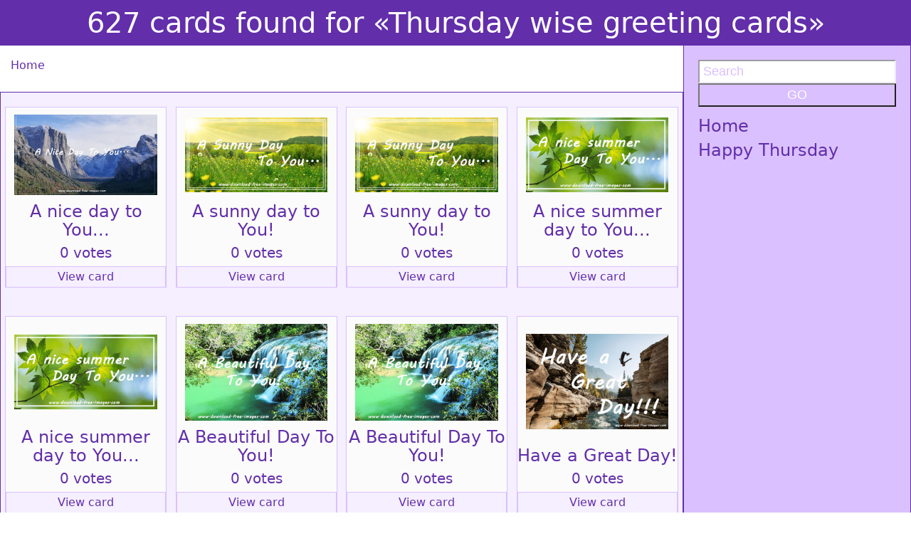

--- FILE ---
content_type: text/html; charset=UTF-8
request_url: https://download-free-images.com/search-result/71?query=Thursday%20wise%20greeting%20cards&status=ok
body_size: 4570
content:
<!DOCTYPE html>
<html>
<head>
<!--начало рекламы-->
<script async src="//pagead2.googlesyndication.com/pagead/js/adsbygoogle.js"></script>
<script>
     (adsbygoogle = window.adsbygoogle || []).push({
          google_ad_client: "ca-pub-8023862886341831",
          enable_page_level_ads: true
     });
</script>
<!--конец рекламы-->
<script async custom-element="amp-auto-ads"
        src="https://cdn.ampproject.org/v0/amp-auto-ads-0.1.js">
</script>

<title></title>
<base href="/"/>
<meta name="description" content="" />   
<meta name="keywords" content="" />     
<meta http-equiv="Content-Type" content="text/html; charset=UTF-8" />
<meta http-equiv="Content-Language" content="en">
<meta http-equiv="Cache-Control" content="no-cache">
<meta name="viewport" content="width=device-width, initial-scale=1">

	<meta property="og:site_name" content="Download Free Images and Greeting Cards" />
    <meta property="og:title" content="627 cards found for «Thursday wise greeting cards»">
    <meta property="og:description" content="">
    <meta property="og:image" itemprop="image" content="https://download-free-images.com/00002/hello-have-a-nice-day-green-greeting-card-615005.jpg">
    <link itemprop="thumbnailUrl" href="https://download-free-images.com/00002/hello-have-a-nice-day-green-greeting-card-615005.jpg"> 
    <meta property="og:image:type" content="image/jpeg">
	<meta property="og:updated_time" content="1440432930" />
    <meta property="og:locale" content="en_GB" />
    <meta name="yandex-verification" content="4e4e7b36da9eba27" />


<link href="f.ico" rel="shortcut icon" type="image/x-icon" />
<link rel="stylesheet" href="https://download-free-images.com/css/bootstrap.css" type="text/css" />  
<link rel="stylesheet" href="https://download-free-images.com/css/styles.css" type="text/css" /> 
<link rel=”alternate” hreflang="en-US" href="https://download-free-images.com" />

<!--<script type="text/javascript" src="//platform-api.sharethis.com/js/sharethis.js#property=5a9d46df54d8310013ae57ed&product=inline-share-buttons"></script>-->
<script type="text/javascript" src="//platform-api.sharethis.com/js/sharethis.js#property=5a9d59f47a11530013244771&product=inline-share-buttons"></script>
<!--Google Analytics-->
<!-- Global site tag (gtag.js) - Google Analytics -->
<script async src="https://www.googletagmanager.com/gtag/js?id=UA-115613760-1"></script>
<script>
  window.dataLayer = window.dataLayer || [];
  function gtag(){dataLayer.push(arguments);}
  gtag('js', new Date());

  gtag('config', 'UA-115613760-1');
</script>
<!--Google Analytics-->
<!-- Разметка JSON-LD, созданная Мастером разметки структурированных данных Google. -->
<script type="application/ld+json">
{
  "@context" : "https://schema.org",
  "@type" : "Article",
  "name" : "Download best images and greeting cards for free",
  "datePublished" : "Укажите допустимую дату и время по стандарту ISO 8601. Например: 2015-07-27 или 2015-07-27T15:30",
  "image" : "https://download-free-images.com/00002/my-gentle-and-helpless-super-monster-hello-a-fantasy-series-of-golden-cards-262459.jpg",
  "articleSection" : "We have heard that you are looking for interesting images! We have many beautiful pictures for you in high resolution!",
  "url" : "https://download-free-images.com/"
}
</script>
</head>	<body>
<amp-auto-ads type="adsense"
        data-ad-client="ca-pub-8023862886341831">
</amp-auto-ads>
<link itemprop="thumbnailUrl" href="https://download-free-images.com/00002/hello-have-a-nice-day-green-greeting-card-615005.jpg"> 
<span itemprop="thumbnail" itemscope itemtype="https://schema.org/ImageObject"> 
      <link itemprop="url" href="https://download-free-images.com/00002/hello-have-a-nice-day-green-greeting-card-615005.jpg"> 
</span>

<h1 class="headerText">627 cards found for «Thursday wise greeting cards»</h1>
<div class="container-fluid">
	<div class="row">
		<div class="col-md-9">
		<div class="row">
			<div class="col-md-12"><p class="color-blue"><div itemscope itemtype='https://data-vocabulary.org/Breadcrumb'><a href='/' itemprop='url'><span itemprop='title' class='color-blue'>Home</span></a></div></p></div>
			<div class="col-md-12">
							</div>
		</div>	
				
			<div class="row">
	<div class="col-md-12">
		<h3 class="c color-blue"></h3>
	</div>
</div>

<div class="row bg-color-l-gr-2">
		<div class="col-md-3 ca">
		<a target="_blank" href='nature/all/1/a-nice-day-to-you-nature-greeting-card-blue-sky-clean-air-high-mountains-landscape-photo-wishes-the-bright-day-new-day/415' title="A nice day to You... Nature greeting card. Blue sky. Clean air. High mountains. Landscape. Photo. Wishes. The bright day. New day. Free Download 2026 greeting card">
			<div class="va">
			<div class="catpg">
				<img src="../00001/a-nice-day-to-you-nature-greeting-card-582720.jpg" alt="A nice day to You... Nature greeting card. Blue sky. Clean air. High mountains. Landscape. Photo. Wishes. The bright day. New day. Free Download 2026 greeting card">				
			</div>
			<div class="cattext">
				<div class="cattext2">
				<h4>A nice day to You...</h4>
				<h5>0 votes</h5>
				<div class='t-nonac-2'><div>View card</div></div>
				</div>
			</div>
			</div>
		</a>
		</div>
			<div class="col-md-3 ca">
		<a target="_blank" href='nature/all/1/a-sunny-day-to-you-nature-greeting-card-new-day-yellow-flowers-bright-sun/416' title="A sunny day to You! Nature greeting card. New day. Yellow Flowers. Bright sun. Free Download 2026 greeting card">
			<div class="va">
			<div class="catpg">
				<img src="../00001/a-sunny-day-to-you-nature-greeting-card-977231.jpg" alt="A sunny day to You! Nature greeting card. New day. Yellow Flowers. Bright sun. Free Download 2026 greeting card">				
			</div>
			<div class="cattext">
				<div class="cattext2">
				<h4>A sunny day to You!</h4>
				<h5>0 votes</h5>
				<div class='t-nonac-2'><div>View card</div></div>
				</div>
			</div>
			</div>
		</a>
		</div>
			<div class="col-md-3 ca">
		<a target="_blank" href='everyday/all/3/a-sunny-day-to-you-everyday-greeting-card-new-day-yellow-flowers-yellow-sky-bright-sun-green-grass/417' title="A sunny day to You! Everyday greeting card. New day. Yellow Flowers. Yellow sky. Bright sun. Green grass. Free Download 2026 greeting card">
			<div class="va">
			<div class="catpg">
				<img src="../00001/a-sunny-day-to-you-everyday-greeting-card-667227.jpg" alt="A sunny day to You! Everyday greeting card. New day. Yellow Flowers. Yellow sky. Bright sun. Green grass. Free Download 2026 greeting card">				
			</div>
			<div class="cattext">
				<div class="cattext2">
				<h4>A sunny day to You!</h4>
				<h5>0 votes</h5>
				<div class='t-nonac-2'><div>View card</div></div>
				</div>
			</div>
			</div>
		</a>
		</div>
			<div class="col-md-3 ca">
		<a target="_blank" href='everyday/all/3/a-nice-summer-day-to-you-everyday-greeting-card-maple-leaves-green-background-a-sunny-day/418' title="A nice summer day to You... Everyday Greeting card. Maple Leaves. Green background. A sunny day. Free Download 2026 greeting card">
			<div class="va">
			<div class="catpg">
				<img src="../00001/a-nice-summer-day-to-you-everyday-greeting-card-324585.jpg" alt="A nice summer day to You... Everyday Greeting card. Maple Leaves. Green background. A sunny day. Free Download 2026 greeting card">				
			</div>
			<div class="cattext">
				<div class="cattext2">
				<h4>A nice summer day to You...</h4>
				<h5>0 votes</h5>
				<div class='t-nonac-2'><div>View card</div></div>
				</div>
			</div>
			</div>
		</a>
		</div>
			<div class="col-md-3 ca">
		<a target="_blank" href='nature/all/1/a-nice-summer-day-to-you-nature-greeting-card-maple-leaves-maple-tree-a-sunny-day-branch-or-limb-of-maple-tree/419' title="A nice summer day to You... Nature greeting card. Maple Leaves. Maple tree. A sunny day. Branch or limb of Maple tree. Free Download 2026 greeting card">
			<div class="va">
			<div class="catpg">
				<img src="../00001/a-nice-summer-day-to-you-nature-greeting-card-551294.jpg" alt="A nice summer day to You... Nature greeting card. Maple Leaves. Maple tree. A sunny day. Branch or limb of Maple tree. Free Download 2026 greeting card">				
			</div>
			<div class="cattext">
				<div class="cattext2">
				<h4>A nice summer day to You...</h4>
				<h5>0 votes</h5>
				<div class='t-nonac-2'><div>View card</div></div>
				</div>
			</div>
			</div>
		</a>
		</div>
			<div class="col-md-3 ca">
		<a target="_blank" href='nature/all/1/a-beautiful-day-to-you-nature-greeting-card-warm-golden-cascade/420' title="A Beautiful Day To You! Nature greeting card. Warm, golden cascade. Free Download 2026 greeting card">
			<div class="va">
			<div class="catpg">
				<img src="../00001/a-beautiful-day-to-you-nature-greeting-card-361844.jpg" alt="A Beautiful Day To You! Nature greeting card. Warm, golden cascade. Free Download 2026 greeting card">				
			</div>
			<div class="cattext">
				<div class="cattext2">
				<h4>A Beautiful Day To You!</h4>
				<h5>0 votes</h5>
				<div class='t-nonac-2'><div>View card</div></div>
				</div>
			</div>
			</div>
		</a>
		</div>
			<div class="col-md-3 ca">
		<a target="_blank" href='everyday/all/3/a-beautiful-day-to-you-everyday-greeting-card-warm-golden-cascade-beautiful-river-green-forest-sunny-day/421' title="A Beautiful Day To You! Everyday greeting card. Warm, golden cascade. Beautiful river. Green forest. Sunny day. Free Download 2026 greeting card">
			<div class="va">
			<div class="catpg">
				<img src="../00001/a-beautiful-day-to-you-everyday-greeting-card-345948.jpg" alt="A Beautiful Day To You! Everyday greeting card. Warm, golden cascade. Beautiful river. Green forest. Sunny day. Free Download 2026 greeting card">				
			</div>
			<div class="cattext">
				<div class="cattext2">
				<h4>A Beautiful Day To You!</h4>
				<h5>0 votes</h5>
				<div class='t-nonac-2'><div>View card</div></div>
				</div>
			</div>
			</div>
		</a>
		</div>
			<div class="col-md-3 ca">
		<a target="_blank" href='everyday/all/3/have-a-great-day-everyday-greeting-card-sunny-day-theres-rock-girl/422' title="Have a Great Day! Everyday greeting card. Sunny day. There's... rock. Girl. Free Download 2026 greeting card">
			<div class="va">
			<div class="catpg">
				<img src="../00001/have-a-great-day-everyday-greeting-card-555684.jpg" alt="Have a Great Day! Everyday greeting card. Sunny day. There's... rock. Girl. Free Download 2026 greeting card">				
			</div>
			<div class="cattext">
				<div class="cattext2">
				<h4>Have a Great Day!</h4>
				<h5>0 votes</h5>
				<div class='t-nonac-2'><div>View card</div></div>
				</div>
			</div>
			</div>
		</a>
		</div>
	</div>
<div class="row">
	<div class="col-md-12 m-b-20">
						<div class='adiv-2'><a href='search-result/1?query=Thursday wise greeting cards&status=ok' class='t-nonac'>1</a></div>
							<div class='adiv-2'><a href='search-result/2?query=Thursday wise greeting cards&status=ok' class='t-nonac'>2</a></div>
							<div class='adiv-2'><a href='search-result/3?query=Thursday wise greeting cards&status=ok' class='t-nonac'>3</a></div>
							<div class='adiv-2'><a href='search-result/4?query=Thursday wise greeting cards&status=ok' class='t-nonac'>4</a></div>
							<div class='adiv-2'><a href='search-result/5?query=Thursday wise greeting cards&status=ok' class='t-nonac'>5</a></div>
							<div class='adiv-2'><a href='search-result/6?query=Thursday wise greeting cards&status=ok' class='t-nonac'>6</a></div>
							<div class='adiv-2'><a href='search-result/7?query=Thursday wise greeting cards&status=ok' class='t-nonac'>7</a></div>
							<div class='adiv-2'><a href='search-result/8?query=Thursday wise greeting cards&status=ok' class='t-nonac'>8</a></div>
							<div class='adiv-2'><a href='search-result/9?query=Thursday wise greeting cards&status=ok' class='t-nonac'>9</a></div>
							<div class='adiv-2'><a href='search-result/10?query=Thursday wise greeting cards&status=ok' class='t-nonac'>10</a></div>
							<div class='adiv-2'><a href='search-result/11?query=Thursday wise greeting cards&status=ok' class='t-nonac'>11</a></div>
							<div class='adiv-2'><a href='search-result/12?query=Thursday wise greeting cards&status=ok' class='t-nonac'>12</a></div>
							<div class='adiv-2'><a href='search-result/13?query=Thursday wise greeting cards&status=ok' class='t-nonac'>13</a></div>
							<div class='adiv-2'><a href='search-result/14?query=Thursday wise greeting cards&status=ok' class='t-nonac'>14</a></div>
							<div class='adiv-2'><a href='search-result/15?query=Thursday wise greeting cards&status=ok' class='t-nonac'>15</a></div>
							<div class='adiv-2'><a href='search-result/16?query=Thursday wise greeting cards&status=ok' class='t-nonac'>16</a></div>
							<div class='adiv-2'><a href='search-result/17?query=Thursday wise greeting cards&status=ok' class='t-nonac'>17</a></div>
							<div class='adiv-2'><a href='search-result/18?query=Thursday wise greeting cards&status=ok' class='t-nonac'>18</a></div>
							<div class='adiv-2'><a href='search-result/19?query=Thursday wise greeting cards&status=ok' class='t-nonac'>19</a></div>
							<div class='adiv-2'><a href='search-result/20?query=Thursday wise greeting cards&status=ok' class='t-nonac'>20</a></div>
							<div class='adiv-2'><a href='search-result/21?query=Thursday wise greeting cards&status=ok' class='t-nonac'>21</a></div>
							<div class='adiv-2'><a href='search-result/22?query=Thursday wise greeting cards&status=ok' class='t-nonac'>22</a></div>
							<div class='adiv-2'><a href='search-result/23?query=Thursday wise greeting cards&status=ok' class='t-nonac'>23</a></div>
							<div class='adiv-2'><a href='search-result/24?query=Thursday wise greeting cards&status=ok' class='t-nonac'>24</a></div>
							<div class='adiv-2'><a href='search-result/25?query=Thursday wise greeting cards&status=ok' class='t-nonac'>25</a></div>
							<div class='adiv-2'><a href='search-result/26?query=Thursday wise greeting cards&status=ok' class='t-nonac'>26</a></div>
							<div class='adiv-2'><a href='search-result/27?query=Thursday wise greeting cards&status=ok' class='t-nonac'>27</a></div>
							<div class='adiv-2'><a href='search-result/28?query=Thursday wise greeting cards&status=ok' class='t-nonac'>28</a></div>
							<div class='adiv-2'><a href='search-result/29?query=Thursday wise greeting cards&status=ok' class='t-nonac'>29</a></div>
							<div class='adiv-2'><a href='search-result/30?query=Thursday wise greeting cards&status=ok' class='t-nonac'>30</a></div>
							<div class='adiv-2'><a href='search-result/31?query=Thursday wise greeting cards&status=ok' class='t-nonac'>31</a></div>
							<div class='adiv-2'><a href='search-result/32?query=Thursday wise greeting cards&status=ok' class='t-nonac'>32</a></div>
							<div class='adiv-2'><a href='search-result/33?query=Thursday wise greeting cards&status=ok' class='t-nonac'>33</a></div>
							<div class='adiv-2'><a href='search-result/34?query=Thursday wise greeting cards&status=ok' class='t-nonac'>34</a></div>
							<div class='adiv-2'><a href='search-result/35?query=Thursday wise greeting cards&status=ok' class='t-nonac'>35</a></div>
							<div class='adiv-2'><a href='search-result/36?query=Thursday wise greeting cards&status=ok' class='t-nonac'>36</a></div>
							<div class='adiv-2'><a href='search-result/37?query=Thursday wise greeting cards&status=ok' class='t-nonac'>37</a></div>
							<div class='adiv-2'><a href='search-result/38?query=Thursday wise greeting cards&status=ok' class='t-nonac'>38</a></div>
							<div class='adiv-2'><a href='search-result/39?query=Thursday wise greeting cards&status=ok' class='t-nonac'>39</a></div>
							<div class='adiv-2'><a href='search-result/40?query=Thursday wise greeting cards&status=ok' class='t-nonac'>40</a></div>
							<div class='adiv-2'><a href='search-result/41?query=Thursday wise greeting cards&status=ok' class='t-nonac'>41</a></div>
							<div class='adiv-2'><a href='search-result/42?query=Thursday wise greeting cards&status=ok' class='t-nonac'>42</a></div>
							<div class='adiv-2'><a href='search-result/43?query=Thursday wise greeting cards&status=ok' class='t-nonac'>43</a></div>
							<div class='adiv-2'><a href='search-result/44?query=Thursday wise greeting cards&status=ok' class='t-nonac'>44</a></div>
							<div class='adiv-2'><a href='search-result/45?query=Thursday wise greeting cards&status=ok' class='t-nonac'>45</a></div>
							<div class='adiv-2'><a href='search-result/46?query=Thursday wise greeting cards&status=ok' class='t-nonac'>46</a></div>
							<div class='adiv-2'><a href='search-result/47?query=Thursday wise greeting cards&status=ok' class='t-nonac'>47</a></div>
							<div class='adiv-2'><a href='search-result/48?query=Thursday wise greeting cards&status=ok' class='t-nonac'>48</a></div>
							<div class='adiv-2'><a href='search-result/49?query=Thursday wise greeting cards&status=ok' class='t-nonac'>49</a></div>
							<div class='adiv-2'><a href='search-result/50?query=Thursday wise greeting cards&status=ok' class='t-nonac'>50</a></div>
							<div class='adiv-2'><a href='search-result/51?query=Thursday wise greeting cards&status=ok' class='t-nonac'>51</a></div>
							<div class='adiv-2'><a href='search-result/52?query=Thursday wise greeting cards&status=ok' class='t-nonac'>52</a></div>
							<div class='adiv-2'><a href='search-result/53?query=Thursday wise greeting cards&status=ok' class='t-nonac'>53</a></div>
							<div class='adiv-2'><a href='search-result/54?query=Thursday wise greeting cards&status=ok' class='t-nonac'>54</a></div>
							<div class='adiv-2'><a href='search-result/55?query=Thursday wise greeting cards&status=ok' class='t-nonac'>55</a></div>
							<div class='adiv-2'><a href='search-result/56?query=Thursday wise greeting cards&status=ok' class='t-nonac'>56</a></div>
							<div class='adiv-2'><a href='search-result/57?query=Thursday wise greeting cards&status=ok' class='t-nonac'>57</a></div>
							<div class='adiv-2'><a href='search-result/58?query=Thursday wise greeting cards&status=ok' class='t-nonac'>58</a></div>
							<div class='adiv-2'><a href='search-result/59?query=Thursday wise greeting cards&status=ok' class='t-nonac'>59</a></div>
							<div class='adiv-2'><a href='search-result/60?query=Thursday wise greeting cards&status=ok' class='t-nonac'>60</a></div>
							<div class='adiv-2'><a href='search-result/61?query=Thursday wise greeting cards&status=ok' class='t-nonac'>61</a></div>
							<div class='adiv-2'><a href='search-result/62?query=Thursday wise greeting cards&status=ok' class='t-nonac'>62</a></div>
							<div class='adiv-2'><a href='search-result/63?query=Thursday wise greeting cards&status=ok' class='t-nonac'>63</a></div>
							<div class='adiv-2'><a href='search-result/64?query=Thursday wise greeting cards&status=ok' class='t-nonac'>64</a></div>
							<div class='adiv-2'><a href='search-result/65?query=Thursday wise greeting cards&status=ok' class='t-nonac'>65</a></div>
							<div class='adiv-2'><a href='search-result/66?query=Thursday wise greeting cards&status=ok' class='t-nonac'>66</a></div>
							<div class='adiv-2'><a href='search-result/67?query=Thursday wise greeting cards&status=ok' class='t-nonac'>67</a></div>
							<div class='adiv-2'><a href='search-result/68?query=Thursday wise greeting cards&status=ok' class='t-nonac'>68</a></div>
							<div class='adiv-2'><a href='search-result/69?query=Thursday wise greeting cards&status=ok' class='t-nonac'>69</a></div>
							<div class='adiv-2'><a href='search-result/70?query=Thursday wise greeting cards&status=ok' class='t-nonac'>70</a></div>
							<div class='adiv-2'><a href='search-result/71?query=Thursday wise greeting cards&status=ok' class='t-nonac'>71</a></div>
							<div class='adiv-2'><a href='search-result/72?query=Thursday wise greeting cards&status=ok' class='t-nonac'>72</a></div>
							<div class='adiv-2'><a href='search-result/73?query=Thursday wise greeting cards&status=ok' class='t-nonac'>73</a></div>
							<div class='adiv-2'><a href='search-result/74?query=Thursday wise greeting cards&status=ok' class='t-nonac'>74</a></div>
							<div class='adiv-2'><a href='search-result/75?query=Thursday wise greeting cards&status=ok' class='t-nonac'>75</a></div>
							<div class='adiv-2'><a href='search-result/76?query=Thursday wise greeting cards&status=ok' class='t-nonac'>76</a></div>
							<div class='adiv-2'><a href='search-result/77?query=Thursday wise greeting cards&status=ok' class='t-nonac'>77</a></div>
							<div class='adiv-2'><a href='search-result/78?query=Thursday wise greeting cards&status=ok' class='t-nonac'>78</a></div>
							<div class='adiv-2'><a href='search-result/79?query=Thursday wise greeting cards&status=ok' class='t-nonac'>79</a></div>
				</div>
</div>
<div class="row">
	<div class="col-md-12">
		<div class="sharethis-inline-share-buttons"></div>
	</div>
</div>
<div class="row">
	<div class="col-md-12">
		<div class="userSeaH">
			<h5>Popular Search</h5>
		</div>
		<div class="userSea">
							<a title="animated free lake cards Free download 2026" href="search-result/1?query=animated+free+lake+cards&status=ok"><p class="usp">animated free lake cards</p></a>
							<a title="animatedfreelakecards Free download 2026" href="search-result/1?query=animatedfreelakecards&status=ok"><p class="usp">animatedfreelakecards</p></a>
							<a title="cat cards Free download 2026" href="search-result/1?query=cat+cards&status=ok"><p class="usp">cat cards</p></a>
							<a title="catcards Free download 2026" href="search-result/1?query=catcards&status=ok"><p class="usp">catcards</p></a>
							<a title="Easter free greeting cards Free download 2026" href="search-result/1?query=Easter+free+greeting+cards&status=ok"><p class="usp">Easter free greeting cards</p></a>
							<a title="Easterfreegreetingcards Free download 2026" href="search-result/1?query=Easterfreegreetingcards&status=ok"><p class="usp">Easterfreegreetingcards</p></a>
							<a title="flower cards Free download 2026" href="search-result/1?query=flower+cards&status=ok"><p class="usp">flower cards</p></a>
							<a title="flowercards Free download 2026" href="search-result/1?query=flowercards&status=ok"><p class="usp">flowercards</p></a>
							<a title="Foundation day greeting card Free download 2026" href="search-result/1?query=Foundation+day+greeting+card&status=ok"><p class="usp">Foundation day greeting card</p></a>
							<a title="Foundationdaygreetingcard Free download 2026" href="search-result/1?query=Foundationdaygreetingcard&status=ok"><p class="usp">Foundationdaygreetingcard</p></a>
							<a title="Friday greeting cards in arabic Free download 2026" href="search-result/1?query=Friday+greeting+cards+in+arabic&status=ok"><p class="usp">Friday greeting cards in arabic</p></a>
							<a title="Fridaygreetingcardsinarabic Free download 2026" href="search-result/1?query=Fridaygreetingcardsinarabic&status=ok"><p class="usp">Fridaygreetingcardsinarabic</p></a>
							<a title="Good night inspirational ecards Free download 2026" href="search-result/1?query=Good+night+inspirational+ecards&status=ok"><p class="usp">Good night inspirational ecards</p></a>
							<a title="Goodnightinspirationalecards Free download 2026" href="search-result/1?query=Goodnightinspirationalecards&status=ok"><p class="usp">Goodnightinspirationalecards</p></a>
							<a title="happy children s day cards Free download 2026" href="search-result/1?query=happy+children+s+day+cards&status=ok"><p class="usp">happy children s day cards</p></a>
							<a title="Happy Shriver Tuesday greeting cards Free download 2026" href="search-result/1?query=Happy+Shriver+Tuesday+greeting+cards&status=ok"><p class="usp">Happy Shriver Tuesday greeting cards</p></a>
							<a title="happy thursday Free download 2026" href="search-result/1?query=happy+thursday&status=ok"><p class="usp">happy thursday</p></a>
							<a title="Happy Thursday Snoopy Free download 2026" href="search-result/1?query=Happy+Thursday+Snoopy&status=ok"><p class="usp">Happy Thursday Snoopy</p></a>
							<a title="Happy Thursday with bikes Free download 2026" href="search-result/1?query=Happy+Thursday+with+bikes&status=ok"><p class="usp">Happy Thursday with bikes</p></a>
							<a title="happychildrensdaycards Free download 2026" href="search-result/1?query=happychildrensdaycards&status=ok"><p class="usp">happychildrensdaycards</p></a>
							<a title="HappyShriverTuesdaygreetingcards Free download 2026" href="search-result/1?query=HappyShriverTuesdaygreetingcards&status=ok"><p class="usp">HappyShriverTuesdaygreetingcards</p></a>
							<a title="happythursday Free download 2026" href="search-result/1?query=happythursday&status=ok"><p class="usp">happythursday</p></a>
							<a title="HappyThursdaySnoopy Free download 2026" href="search-result/1?query=HappyThursdaySnoopy&status=ok"><p class="usp">HappyThursdaySnoopy</p></a>
							<a title="HappyThursdaywithbikes Free download 2026" href="search-result/1?query=HappyThursdaywithbikes&status=ok"><p class="usp">HappyThursdaywithbikes</p></a>
							<a title="I Love My Wife greeting cards Free download 2026" href="search-result/1?query=I+Love+My+Wife+greeting+cards&status=ok"><p class="usp">I Love My Wife greeting cards</p></a>
							<a title="Inspirational Thursday ecards Free download 2026" href="search-result/1?query=Inspirational+Thursday+ecards&status=ok"><p class="usp">Inspirational Thursday ecards</p></a>
							<a title="InspirationalThursdayecards Free download 2026" href="search-result/1?query=InspirationalThursdayecards&status=ok"><p class="usp">InspirationalThursdayecards</p></a>
							<a title="labour day greeting cards Free download 2026" href="search-result/1?query=labour+day+greeting+cards&status=ok"><p class="usp">labour day greeting cards</p></a>
							<a title="labourdaygreetingcards Free download 2026" href="search-result/1?query=labourdaygreetingcards&status=ok"><p class="usp">labourdaygreetingcards</p></a>
							<a title="Monday to Sunday greeting csrds Free download 2026" href="search-result/1?query=Monday+to+Sunday+greeting+csrds&status=ok"><p class="usp">Monday to Sunday greeting csrds</p></a>
							<a title="MondaytoSundaygreetingcsrds Free download 2026" href="search-result/1?query=MondaytoSundaygreetingcsrds&status=ok"><p class="usp">MondaytoSundaygreetingcsrds</p></a>
							<a title="National cousin day cards Free download 2026" href="search-result/1?query=National+cousin+day+cards&status=ok"><p class="usp">National cousin day cards</p></a>
							<a title="Nationalcousindaycards Free download 2026" href="search-result/1?query=Nationalcousindaycards&status=ok"><p class="usp">Nationalcousindaycards</p></a>
							<a title="Sympathy cards Free download 2026" href="search-result/1?query=Sympathy+cards&status=ok"><p class="usp">Sympathy cards</p></a>
							<a title="Sympathycards Free download 2026" href="search-result/1?query=Sympathycards&status=ok"><p class="usp">Sympathycards</p></a>
							<a title="Thanksgiving day cards Free download 2026" href="search-result/1?query=Thanksgiving+day+cards&status=ok"><p class="usp">Thanksgiving day cards</p></a>
							<a title="Thanksgivingdaycards Free download 2026" href="search-result/1?query=Thanksgivingdaycards&status=ok"><p class="usp">Thanksgivingdaycards</p></a>
							<a title="thursday Free download 2026" href="search-result/1?query=thursday&status=ok"><p class="usp">thursday</p></a>
							<a title="thursday clipart Free download 2026" href="search-result/1?query=thursday+clipart&status=ok"><p class="usp">thursday clipart</p></a>
							<a title="Thursday ecard Free download 2026" href="search-result/1?query=Thursday+ecard&status=ok"><p class="usp">Thursday ecard</p></a>
							<a title="thursday gif Free download 2026" href="search-result/1?query=thursday+gif&status=ok"><p class="usp">thursday gif</p></a>
							<a title="Thursday quotes Free download 2026" href="search-result/1?query=Thursday+quotes&status=ok"><p class="usp">Thursday quotes</p></a>
							<a title="Thursday wise greeting cards Free download 2026" href="search-result/1?query=Thursday+wise+greeting+cards&status=ok"><p class="usp">Thursday wise greeting cards</p></a>
							<a title="thursdayclipart Free download 2026" href="search-result/1?query=thursdayclipart&status=ok"><p class="usp">thursdayclipart</p></a>
							<a title="Thursdayecard Free download 2026" href="search-result/1?query=Thursdayecard&status=ok"><p class="usp">Thursdayecard</p></a>
							<a title="thursdaygif Free download 2026" href="search-result/1?query=thursdaygif&status=ok"><p class="usp">thursdaygif</p></a>
							<a title="Thursdayquotes Free download 2026" href="search-result/1?query=Thursdayquotes&status=ok"><p class="usp">Thursdayquotes</p></a>
							<a title="Thursdaywisegreetingcards Free download 2026" href="search-result/1?query=Thursdaywisegreetingcards&status=ok"><p class="usp">Thursdaywisegreetingcards</p></a>
					</div>
	</div>
</div>	
		
		
		</div>
		<div class="col-md-3">
			<nav class="nav-div">
			<form class="search" name="search" method="get" action="/search-result/1"> <!--echo $_SERVER['REQUEST_URI']; $_SERVER['DOCUMENT_ROOT']."/includes/search.php"-->
				<input type="text" name="query" placeholder="Search">
				<button class="sendBtn" name="status" value="ok" type="submit">GO</button>
			</form>
								<a href="/" target="_blank" title="Home page"><h4>Home</h4></a>
				<a target='_blank' href='happy-thursday/all/1' title='Happy Thursday greeting cards'><h4>Happy Thursday</h4></a>				
			</nav>
		</div>
	</div>
	<div class="row">			
	<footer class="foot">
		<p class="color-blue">&copy; 2026 download-free-images.com</p>
	</footer>
</div></div>
</body>
</html>


--- FILE ---
content_type: text/html; charset=utf-8
request_url: https://www.google.com/recaptcha/api2/aframe
body_size: 255
content:
<!DOCTYPE HTML><html><head><meta http-equiv="content-type" content="text/html; charset=UTF-8"></head><body><script nonce="g_0v8trHlYSoPKUTIM0RYg">/** Anti-fraud and anti-abuse applications only. See google.com/recaptcha */ try{var clients={'sodar':'https://pagead2.googlesyndication.com/pagead/sodar?'};window.addEventListener("message",function(a){try{if(a.source===window.parent){var b=JSON.parse(a.data);var c=clients[b['id']];if(c){var d=document.createElement('img');d.src=c+b['params']+'&rc='+(localStorage.getItem("rc::a")?sessionStorage.getItem("rc::b"):"");window.document.body.appendChild(d);sessionStorage.setItem("rc::e",parseInt(sessionStorage.getItem("rc::e")||0)+1);localStorage.setItem("rc::h",'1768768772750');}}}catch(b){}});window.parent.postMessage("_grecaptcha_ready", "*");}catch(b){}</script></body></html>